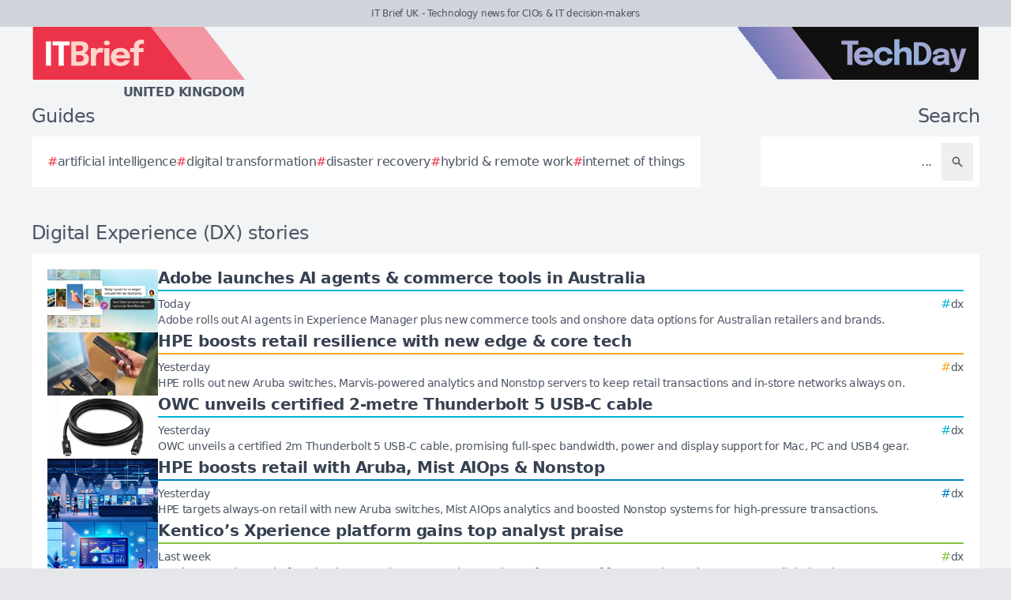

--- FILE ---
content_type: text/html; charset=utf-8
request_url: https://itbrief.co.uk/tag/digital-experience
body_size: 8660
content:
<!DOCTYPE html>
<html lang="en">
	<head>
		<title>Digital Experience stories - IT Brief UK</title>
<meta charset="utf-8">
<meta name="viewport" content="width=device-width, initial-scale=1.0">
<link rel="canonical" href="https://itbrief.co.uk/tag/digital-experience">
<meta name="csrf-param" content="authenticity_token" />
<meta name="csrf-token" content="05YOzGSvcy8_ugJsMbvYuI0eaUPiiCAu-yLWxxtxqF0LUX21TRDdbPTlKZFGuYrzRkNnCvmWvrgrzvKSXJCl6g" />

<link rel="stylesheet" href="/assets/frontend-6f421bcc.css" />
<link rel="icon" type="image/png" href="/brands/itb-uk-icon-32.png" sizes="32x32" />
<link rel="icon" type="image/png" href="/brands/itb-uk-icon-16.png" sizes="16x16" />
<link rel="shortcut icon" type="image/png" href="/brands/itb-uk-icon-32.png" sizes="32x32" />
<link rel="apple-touch-icon" type="image/png" href="/brands/itb-uk-apple-touch-icon.png" sizes="180x180" />
<link rel="shortcut icon" type="image/png" href="/brands/itb-uk-shortcut-icon.png" sizes="800x800" />
	<link rel="alternate" type="application/rss+xml" title="IT Brief UK RSS Feed" href="/feed">
<meta name="title" content="Digital Experience stories - IT Brief UK">
<meta name="description" content="A list of all Digital Experience (DX) stories - IT Brief UK.">
<meta name="keywords" content="Digital Experience">
<meta name="image" content="https://itbrief.co.uk/brands/og-image-itb-uk.png">
<meta property="twitter:card" content="summary_large_image">
<meta property="twitter:site" content="@techday_uk">
<meta property="twitter:creator" content="@techday_uk">
<meta property="twitter:title" content="Digital Experience stories - IT Brief UK">
<meta property="twitter:description" content="A list of all Digital Experience (DX) stories - IT Brief UK.">
<meta property="twitter:image" content="https://itbrief.co.uk/brands/og-image-itb-uk.png">
<meta property="og:title" content="Digital Experience stories - IT Brief UK">
<meta property="og:description" content="A list of all Digital Experience (DX) stories - IT Brief UK.">
<meta property="og:type" content="article">
<meta property="og:locale" content=en-GB>
<meta property="og:url" content="https://itbrief.co.uk/tag/digital-experience">
<meta property="og:site_name" content="IT Brief UK">
<meta property="og:image" content="https://itbrief.co.uk/brands/og-image-itb-uk.png">
<meta property="og:image:width" content="1200">
<meta property="og:image:height" content="630">
<meta property="og:image:alt" content="IT Brief UK logo">
<meta name="robots" content="index, follow, max-image-preview:large, max-snippet:-1, max-video-preview:-1" />
	<script type="application/ld+json">
  {
    "@context": "https://schema.org",
    "@type": "WebSite",
    "url": "https://itbrief.co.uk",
    "name": "IT Brief UK",
    "description": "Technology news for CIOs & IT decision-makers",
    "potentialAction": {
        "@type": "SearchAction",
        "target": {
          "@type": "EntryPoint",
          "urlTemplate": "https://itbrief.co.uk/results?search={search_term_string}"
        },
        "query-input": "required name=search_term_string"
    }
  }
</script>
		<style>
			:root {
				--sitecolour: hsl(353 84% 56%);
				--logowidth: 270px;
				--smalllogowidth: 180px;
			}
		</style>

	</head>
	<body>
		<div class="box-container">
			<div class="flex flex-col gap-5 lg:gap-10">
		<div class="w-full px-3 py-2 text-center text-xs xl:text-sm  leading-normal text-gray-600 bg-gray-300">
			IT Brief UK - Technology news for CIOs &amp; IT decision-makers
		</div>
	<div class="w-full flex flex-wrap justify-between">
		<a href="/" class="px-5 lg:px-10">
			<img class="logo" src="/brands/itb-uk-new-logo.svg" alt="IT Brief UK logo">
			<div class="region">
				United Kingdom
			</div>
		</a>
			<div class="hidden lg:flex px-10">
				<a href="https://techday.co.uk">
					<img src="/brands/td-new-logo.svg" alt="TechDay logo" style="width: 307px; height: 67px; ">
				</a>
			</div>
	</div>
		<div class="flex flex-wrap justify-between px-0 md:px-5 lg:px-10 gap-5 lg:gap-10">
			<div class="zone">
				<h2 class="soft-head">
					Guides
				</h2>
				<div class="horizontal-box gap-y-2 md:gap-y-4 gap-x-4">
						<a href="https://techday.co.uk/tag/artificial-intelligence">
							<div class="hashbox">
								<div class="hash">
									#
								</div>
								<div class="hashtag">
									artificial intelligence
								</div>
							</div>
						</a>
						<a href="https://techday.co.uk/tag/digital-transformation">
							<div class="hashbox">
								<div class="hash">
									#
								</div>
								<div class="hashtag">
									digital transformation
								</div>
							</div>
						</a>
						<a href="https://techday.co.uk/tag/disaster-recovery">
							<div class="hashbox">
								<div class="hash">
									#
								</div>
								<div class="hashtag">
									disaster recovery
								</div>
							</div>
						</a>
						<a href="https://techday.co.uk/tag/hybrid-remote-work">
							<div class="hashbox">
								<div class="hash">
									#
								</div>
								<div class="hashtag">
									hybrid &amp; remote work
								</div>
							</div>
						</a>
						<a href="https://techday.co.uk/tag/internet-of-things">
							<div class="hashbox">
								<div class="hash">
									#
								</div>
								<div class="hashtag">
									internet of things
								</div>
							</div>
						</a>
				</div>
			</div>
			<div class="zone hide-section pb-8 md:pb-0 ">
				<h2 class="soft-head w-full text-start lg:text-end">
					Search
				</h2>
				<form action="/results" accept-charset="UTF-8" method="get">
					<div class="horizontal-box p-2">
						<input type="text" name="search" id="search" class="flex-auto text-right bg-transparent border-none text-base  leading-normal text-gray-600 placeholder-gray-600 focus:ring-0 focus:ring-offset-0 p-3" placeholder="..." aria-label="Search" />
						<button type="submit" aria-label="Search" class='p-3 text-gray-400 hover:opacity-75'><svg xmlns="http://www.w3.org/2000/svg" class="btn-icon" viewBox="0 0 20 20" fill="currentColor">
								<path fill-rule="evenodd" d="M8 4a4 4 0 100 8 4 4 0 000-8zM2 8a6 6 0 1110.89 3.476l4.817 4.817a1 1 0 01-1.414 1.414l-4.816-4.816A6 6 0 012 8z" clip-rule="evenodd" />
							</svg></button>
					</div>
</form>			</div>
		</div>
</div>

			<main>
				
				<div class="zone">
		<h1 class="soft-head">
			Digital Experience (DX) stories
		</h1>
	<div class="flex flex-col gap-5 lg:flex-row">
		<div class="flex flex-col">
			<div class="vertical-box">
					<a href="https://channellife.com.au/story/adobe-launches-ai-agents-commerce-tools-in-australia" class="flex w-full flex-col gap-2 hover:opacity-75 md:flex-row md:gap-5">
	<img alt="Aem 2" class="half-img" src="/uploads/story/2026/01/14/preview_AEM_2.webp">
	<div class="flex w-full flex-col">
		<h3 class="mb-1 line-clamp-2 text-xl font-bold leading-tiny text-gray-700">
			Adobe launches AI agents &amp; commerce tools in Australia
		</h3>
		<div class="flex flex-col flex-wrap gap-2 pt-1 md:flex-row md:items-center md:justify-between" style="border-top: 2px solid hsl(188 100% 41%);">
			<div class="text-sm leading-4 text-gray-600">
				Today
			</div>
			<div class="flex flex-wrap items-end gap-x-2">
					<div class="hashbox">
						<div class="hash" style="color: hsl(188 100% 41%) !important;">
							#
						</div>
						<div class="hastag whitespace-nowrap text-sm">
							dx
						</div>
					</div>
			</div>
		</div>
		<div class="intro text-sm leading-4">
			Adobe rolls out AI agents in Experience Manager plus new commerce tools and onshore data options for Australian retailers and brands.
		</div>
	</div>
</a>

					<a href="https://datacenternews.asia/story/hpe-boosts-retail-resilience-with-new-edge-core-tech" class="flex w-full flex-col gap-2 hover:opacity-75 md:flex-row md:gap-5">
	<img alt="Hpe" class="half-img" src="/uploads/story/2026/01/13/preview_HPE.webp">
	<div class="flex w-full flex-col">
		<h3 class="mb-1 line-clamp-2 text-xl font-bold leading-tiny text-gray-700">
			HPE boosts retail resilience with new edge &amp; core tech
		</h3>
		<div class="flex flex-col flex-wrap gap-2 pt-1 md:flex-row md:items-center md:justify-between" style="border-top: 2px solid hsl(39 92% 54%);">
			<div class="text-sm leading-4 text-gray-600">
				Yesterday
			</div>
			<div class="flex flex-wrap items-end gap-x-2">
					<div class="hashbox">
						<div class="hash" style="color: hsl(39 92% 54%) !important;">
							#
						</div>
						<div class="hastag whitespace-nowrap text-sm">
							dx
						</div>
					</div>
			</div>
		</div>
		<div class="intro text-sm leading-4">
			HPE rolls out new Aruba switches, Marvis-powered analytics and Nonstop servers to keep retail transactions and in-store networks always on.
		</div>
	</div>
</a>

					<a href="https://channellife.news/story/owc-unveils-certified-2-metre-thunderbolt-5-usb-c-cable" class="flex w-full flex-col gap-2 hover:opacity-75 md:flex-row md:gap-5">
	<img alt="Thunderbolt 5 cable 2meter hero 1" class="half-img" src="/uploads/story/2026/01/13/preview_thunderbolt-5-cable-2meter-hero_1.webp">
	<div class="flex w-full flex-col">
		<h3 class="mb-1 line-clamp-2 text-xl font-bold leading-tiny text-gray-700">
			OWC unveils certified 2-metre Thunderbolt 5 USB-C cable
		</h3>
		<div class="flex flex-col flex-wrap gap-2 pt-1 md:flex-row md:items-center md:justify-between" style="border-top: 2px solid hsl(188 100% 41%);">
			<div class="text-sm leading-4 text-gray-600">
				Yesterday
			</div>
			<div class="flex flex-wrap items-end gap-x-2">
					<div class="hashbox">
						<div class="hash" style="color: hsl(188 100% 41%) !important;">
							#
						</div>
						<div class="hastag whitespace-nowrap text-sm">
							dx
						</div>
					</div>
			</div>
		</div>
		<div class="intro text-sm leading-4">
			OWC unveils a certified 2m Thunderbolt 5 USB-C cable, promising full-spec bandwidth, power and display support for Mac, PC and USB4 gear.
		</div>
	</div>
</a>

					<a href="https://cfotech.com.au/story/hpe-boosts-retail-with-aruba-mist-aiops-nonstop" class="flex w-full flex-col gap-2 hover:opacity-75 md:flex-row md:gap-5">
	<img alt="Modern us retail store night edge networking sensors cameras" class="half-img" src="/uploads/story/2026/01/13/preview_modern_us_retail_store_night_edge_networking_sensors_cameras.webp">
	<div class="flex w-full flex-col">
		<h3 class="mb-1 line-clamp-2 text-xl font-bold leading-tiny text-gray-700">
			HPE boosts retail with Aruba, Mist AIOps &amp; Nonstop
		</h3>
		<div class="flex flex-col flex-wrap gap-2 pt-1 md:flex-row md:items-center md:justify-between" style="border-top: 2px solid hsl(202 100% 38%);">
			<div class="text-sm leading-4 text-gray-600">
				Yesterday
			</div>
			<div class="flex flex-wrap items-end gap-x-2">
					<div class="hashbox">
						<div class="hash" style="color: hsl(202 100% 38%) !important;">
							#
						</div>
						<div class="hastag whitespace-nowrap text-sm">
							dx
						</div>
					</div>
			</div>
		</div>
		<div class="intro text-sm leading-4">
			HPE targets always-on retail with new Aruba switches, Mist AIOps analytics and boosted Nonstop systems for high-pressure transactions.
		</div>
	</div>
</a>

					<a href="https://ecommercenews.com.au/story/kentico-s-xperience-platform-gains-top-analyst-praise" class="flex w-full flex-col gap-2 hover:opacity-75 md:flex-row md:gap-5">
	<img alt="Digital dashboard rising charts marketing cloud security ecommerce" class="half-img" src="/uploads/story/2026/01/09/preview_digital_dashboard_rising_charts_marketing_cloud_security_ecommerce.webp">
	<div class="flex w-full flex-col">
		<h3 class="mb-1 line-clamp-2 text-xl font-bold leading-tiny text-gray-700">
			Kentico’s Xperience platform gains top analyst praise
		</h3>
		<div class="flex flex-col flex-wrap gap-2 pt-1 md:flex-row md:items-center md:justify-between" style="border-top: 2px solid hsl(89 53% 51%);">
			<div class="text-sm leading-4 text-gray-600">
				Last week
			</div>
			<div class="flex flex-wrap items-end gap-x-2">
					<div class="hashbox">
						<div class="hash" style="color: hsl(89 53% 51%) !important;">
							#
						</div>
						<div class="hastag whitespace-nowrap text-sm">
							dx
						</div>
					</div>
			</div>
		</div>
		<div class="intro text-sm leading-4">
			Kentico’s Xperience platform lands G2 Leader status and top reviews after a year of feature gains and over 100 new digital projects.
		</div>
	</div>
</a>

					<a href="https://cmotech.uk/story/conviva-adds-ai-pattern-analytics-to-customer-journeys" class="flex w-full flex-col gap-2 hover:opacity-75 md:flex-row md:gap-5">
	<img alt="Business analyst user journey flow diagram multidevice dashboard" class="half-img" src="/uploads/story/2026/01/08/preview_business-analyst-user-journey-flow-diagram-multidevice-dashboard.webp">
	<div class="flex w-full flex-col">
		<h3 class="mb-1 line-clamp-2 text-xl font-bold leading-tiny text-gray-700">
			Conviva adds AI pattern analytics to customer journeys
		</h3>
		<div class="flex flex-col flex-wrap gap-2 pt-1 md:flex-row md:items-center md:justify-between" style="border-top: 2px solid hsl(333 72% 50%);">
			<div class="text-sm leading-4 text-gray-600">
				Last week
			</div>
			<div class="flex flex-wrap items-end gap-x-2">
					<div class="hashbox">
						<div class="hash" style="color: hsl(333 72% 50%) !important;">
							#
						</div>
						<div class="hastag whitespace-nowrap text-sm">
							dx
						</div>
					</div>
			</div>
		</div>
		<div class="intro text-sm leading-4">
			Conviva expands Digital Product Insights with AI-driven pattern analytics, unifying journeys across apps, websites and conversational agents.
		</div>
	</div>
</a>

					<a href="https://itbrief.news/story/voss-adds-ai-security-dem-to-workplace-platform" class="flex w-full flex-col gap-2 hover:opacity-75 md:flex-row md:gap-5">
	<img alt="Uk it operations room dashboards security ai collaboration" class="half-img" src="/uploads/story/2026/01/07/preview_uk-it-operations-room-dashboards-security-ai-collaboration.webp">
	<div class="flex w-full flex-col">
		<h3 class="mb-1 line-clamp-2 text-xl font-bold leading-tiny text-gray-700">
			VOSS adds AI, security &amp; DEM to workplace platform
		</h3>
		<div class="flex flex-col flex-wrap gap-2 pt-1 md:flex-row md:items-center md:justify-between" style="border-top: 2px solid hsl(353 84% 56%);">
			<div class="text-sm leading-4 text-gray-600">
				Last week
			</div>
			<div class="flex flex-wrap items-end gap-x-2">
					<div class="hashbox">
						<div class="hash" style="color: hsl(353 84% 56%) !important;">
							#
						</div>
						<div class="hastag whitespace-nowrap text-sm">
							dx
						</div>
					</div>
			</div>
		</div>
		<div class="intro text-sm leading-4">
			VOSS launches v25.3 of its workplace platform, boosting AI assistant Wingman, Microsoft 365 security, Teams insights and DEM capabilities.
		</div>
	</div>
</a>

					<a href="https://itbrief.co.uk/story/algolia-named-an-idc-leader-for-ai-search-and-discovery" class="flex w-full flex-col gap-2 hover:opacity-75 md:flex-row md:gap-5">
	<img alt="Ai search growth magnifying glass over global data nodes map" class="half-img" src="/uploads/story/2026/01/07/preview_ai_search_growth_magnifying_glass_over_global_data_nodes_map.webp">
	<div class="flex w-full flex-col">
		<h3 class="mb-1 line-clamp-2 text-xl font-bold leading-tiny text-gray-700">
			Algolia named an IDC Leader for AI search and discovery
		</h3>
		<div class="flex flex-col flex-wrap gap-2 pt-1 md:flex-row md:items-center md:justify-between" style="border-top: 2px solid hsl(353 84% 56%);">
			<div class="text-sm leading-4 text-gray-600">
				Last week
			</div>
			<div class="flex flex-wrap items-end gap-x-2">
					<div class="hashbox">
						<div class="hash" style="color: hsl(353 84% 56%) !important;">
							#
						</div>
						<div class="hastag whitespace-nowrap text-sm">
							dx
						</div>
					</div>
			</div>
		</div>
		<div class="intro text-sm leading-4">
			Algolia named IDC MarketScape Leader in AI search as it posts 38.5% growth and climbs to fifth worldwide in knowledge discovery tools.
		</div>
	</div>
</a>

					<a href="https://ecommercenews.com.au/story/umbraco-opens-melbourne-office-appoints-apac-head" class="flex w-full flex-col gap-2 hover:opacity-75 md:flex-row md:gap-5">
	<img alt="Emmanuel tissera umbraco head of apac" class="half-img" src="/uploads/story/2026/01/06/preview_Emmanuel_Tissera_Umbraco_head_of_APAC.webp">
	<div class="flex w-full flex-col">
		<h3 class="mb-1 line-clamp-2 text-xl font-bold leading-tiny text-gray-700">
			Umbraco opens Melbourne office &amp; appoints APAC head
		</h3>
		<div class="flex flex-col flex-wrap gap-2 pt-1 md:flex-row md:items-center md:justify-between" style="border-top: 2px solid hsl(89 53% 51%);">
			<div class="text-sm leading-4 text-gray-600">
				Last week
			</div>
			<div class="flex flex-wrap items-end gap-x-2">
					<div class="hashbox">
						<div class="hash" style="color: hsl(89 53% 51%) !important;">
							#
						</div>
						<div class="hastag whitespace-nowrap text-sm">
							dx
						</div>
					</div>
			</div>
		</div>
		<div class="intro text-sm leading-4">
			Umbraco opens Melbourne hub and names Emmanuel Tissera Head of APAC to drive expansion across Australia, New Zealand and Asia-Pacific.
		</div>
	</div>
</a>

					<a href="https://itbrief.ca/story/canada-partners-with-coveo-to-modernise-ai-public-services" class="flex w-full flex-col gap-2 hover:opacity-75 md:flex-row md:gap-5">
	<img alt="Canadian govt office ai collaboration digital services ottawa" class="half-img" src="/uploads/story/2025/12/18/preview_canadian_govt_office_ai_collaboration_digital_services_ottawa.webp">
	<div class="flex w-full flex-col">
		<h3 class="mb-1 line-clamp-2 text-xl font-bold leading-tiny text-gray-700">
			Canada partners with Coveo to modernise AI public services
		</h3>
		<div class="flex flex-col flex-wrap gap-2 pt-1 md:flex-row md:items-center md:justify-between" style="border-top: 2px solid hsl(353 84% 56%);">
			<div class="text-sm leading-4 text-gray-600">
				Last month
			</div>
			<div class="flex flex-wrap items-end gap-x-2">
					<div class="hashbox">
						<div class="hash" style="color: hsl(353 84% 56%) !important;">
							#
						</div>
						<div class="hastag whitespace-nowrap text-sm">
							dx
						</div>
					</div>
			</div>
		</div>
		<div class="intro text-sm leading-4">
			Canada signs MOU with Coveo to power digital public services, boost productivity and assert greater control over its data and systems.
		</div>
	</div>
</a>

					<a href="https://cmotech.uk/story/uk-marketers-embrace-ai-for-more-personalised-christmas-ads" class="flex w-full flex-col gap-2 hover:opacity-75 md:flex-row md:gap-5">
	<img alt="Uk marketing team modern office christmas ai data screens night" class="half-img" src="/uploads/story/2025/12/17/preview_uk_marketing_team_modern_office_christmas_ai_data_screens_night.webp">
	<div class="flex w-full flex-col">
		<h3 class="mb-1 line-clamp-2 text-xl font-bold leading-tiny text-gray-700">
			UK marketers embrace AI for more personalised Christmas ads
		</h3>
		<div class="flex flex-col flex-wrap gap-2 pt-1 md:flex-row md:items-center md:justify-between" style="border-top: 2px solid hsl(333 72% 50%);">
			<div class="text-sm leading-4 text-gray-600">
				Last month
			</div>
			<div class="flex flex-wrap items-end gap-x-2">
					<div class="hashbox">
						<div class="hash" style="color: hsl(333 72% 50%) !important;">
							#
						</div>
						<div class="hastag whitespace-nowrap text-sm">
							dx
						</div>
					</div>
			</div>
		</div>
		<div class="intro text-sm leading-4">
			AI now underpins most UK Christmas campaigns, as 78% of marketers use it to deliver more personalised festive ads amid rising consumer demands.
		</div>
	</div>
</a>

					<a href="https://ecommercenews.com.au/story/riverbed-unveils-ai-tool-to-automate-workplace-it-support" class="flex w-full flex-col gap-2 hover:opacity-75 md:flex-row md:gap-5">
	<img alt="Ps riverbed aternity self service image1 1200x1200" class="half-img" src="/uploads/story/2025/12/11/preview_PS_Riverbed_Aternity_Self-Service_image1_1200x1200.webp">
	<div class="flex w-full flex-col">
		<h3 class="mb-1 line-clamp-2 text-xl font-bold leading-tiny text-gray-700">
			Riverbed unveils AI tool to automate workplace IT support
		</h3>
		<div class="flex flex-col flex-wrap gap-2 pt-1 md:flex-row md:items-center md:justify-between" style="border-top: 2px solid hsl(89 53% 51%);">
			<div class="text-sm leading-4 text-gray-600">
				Last month
			</div>
			<div class="flex flex-wrap items-end gap-x-2">
					<div class="hashbox">
						<div class="hash" style="color: hsl(89 53% 51%) !important;">
							#
						</div>
						<div class="hastag whitespace-nowrap text-sm">
							dx
						</div>
					</div>
			</div>
		</div>
		<div class="intro text-sm leading-4">
			Riverbed launches Aternity Self-Service, an Agentic AI tool that automates diagnosis and fixes for common workplace IT issues.
		</div>
	</div>
</a>

					<a href="https://ecommercenews.com.au/story/progress-unveils-agentic-ai-ui-tools-for-telerik-kendo" class="flex w-full flex-col gap-2 hover:opacity-75 md:flex-row md:gap-5">
	<img alt="Ai assisted ui generation developer desk modular web app mockups" class="half-img" src="/uploads/story/2025/12/11/preview_ai_assisted_ui_generation_developer_desk_modular_web_app_mockups.webp">
	<div class="flex w-full flex-col">
		<h3 class="mb-1 line-clamp-2 text-xl font-bold leading-tiny text-gray-700">
			Progress unveils agentic AI UI tools for Telerik, Kendo
		</h3>
		<div class="flex flex-col flex-wrap gap-2 pt-1 md:flex-row md:items-center md:justify-between" style="border-top: 2px solid hsl(89 53% 51%);">
			<div class="text-sm leading-4 text-gray-600">
				Last month
			</div>
			<div class="flex flex-wrap items-end gap-x-2">
					<div class="hashbox">
						<div class="hash" style="color: hsl(89 53% 51%) !important;">
							#
						</div>
						<div class="hastag whitespace-nowrap text-sm">
							dx
						</div>
					</div>
			</div>
		</div>
		<div class="intro text-sm leading-4">
			Progress launches agentic AI tools in Telerik and Kendo UI to auto-generate production-ready screens and boost developer productivity.
		</div>
	</div>
</a>

					<a href="https://ecommercenews.uk/story/controlup-named-gartner-customers-choice-for-dex" class="flex w-full flex-col gap-2 hover:opacity-75 md:flex-row md:gap-5">
	<img alt="London it operations room wall dashboards team monitoring success" class="half-img" src="/uploads/story/2025/12/10/preview_london-it-operations-room-wall-dashboards-team-monitoring-success.webp">
	<div class="flex w-full flex-col">
		<h3 class="mb-1 line-clamp-2 text-xl font-bold leading-tiny text-gray-700">
			ControlUp named Gartner Customers’ Choice for DEX
		</h3>
		<div class="flex flex-col flex-wrap gap-2 pt-1 md:flex-row md:items-center md:justify-between" style="border-top: 2px solid hsl(89 53% 51%);">
			<div class="text-sm leading-4 text-gray-600">
				Last month
			</div>
			<div class="flex flex-wrap items-end gap-x-2">
					<div class="hashbox">
						<div class="hash" style="color: hsl(89 53% 51%) !important;">
							#
						</div>
						<div class="hastag whitespace-nowrap text-sm">
							dx
						</div>
					</div>
			</div>
		</div>
		<div class="intro text-sm leading-4">
			ControlUp named a 2025 Gartner Customers’ Choice for DEX tools, scoring 4.8/5 with 94% of customers willing to recommend its platform.
		</div>
	</div>
</a>

					<a href="https://cmotech.uk/story/apollo3d-unveils-guided-virtual-tours-with-analytics" class="flex w-full flex-col gap-2 hover:opacity-75 md:flex-row md:gap-5">
	<img alt="Isometric digital twin building tour with layers and analytics" class="half-img" src="/uploads/story/2025/12/10/preview_isometric_digital_twin_building_tour_with_layers_and_analytics.webp">
	<div class="flex w-full flex-col">
		<h3 class="mb-1 line-clamp-2 text-xl font-bold leading-tiny text-gray-700">
			Apollo3D unveils guided virtual tours with analytics
		</h3>
		<div class="flex flex-col flex-wrap gap-2 pt-1 md:flex-row md:items-center md:justify-between" style="border-top: 2px solid hsl(333 72% 50%);">
			<div class="text-sm leading-4 text-gray-600">
				Last month
			</div>
			<div class="flex flex-wrap items-end gap-x-2">
					<div class="hashbox">
						<div class="hash" style="color: hsl(333 72% 50%) !important;">
							#
						</div>
						<div class="hastag whitespace-nowrap text-sm">
							dx
						</div>
					</div>
			</div>
		</div>
		<div class="intro text-sm leading-4">
			Yorkshire’s Apollo3D launches Infinity Virtual Tours, turning Matterport scans into guided, data-rich journeys for retail, venues and estates teams.
		</div>
	</div>
</a>

					<a href="https://itbrief.co.uk/story/ser-group-acquires-metaforce-to-boost-ai-powered-communications" class="flex w-full flex-col gap-2 hover:opacity-75 md:flex-row md:gap-5">
	<img alt="Modern office buildings merging digital clouds interconnected documents business acquisition automation" class="half-img" src="/uploads/story/2025/12/05/preview_modern-office-buildings-merging-digital-clouds-interconnected-documents-business-acquisition-automation.webp">
	<div class="flex w-full flex-col">
		<h3 class="mb-1 line-clamp-2 text-xl font-bold leading-tiny text-gray-700">
			SER Group acquires Metaforce to boost AI-powered communications
		</h3>
		<div class="flex flex-col flex-wrap gap-2 pt-1 md:flex-row md:items-center md:justify-between" style="border-top: 2px solid hsl(353 84% 56%);">
			<div class="text-sm leading-4 text-gray-600">
				Last month
			</div>
			<div class="flex flex-wrap items-end gap-x-2">
					<div class="hashbox">
						<div class="hash" style="color: hsl(353 84% 56%) !important;">
							#
						</div>
						<div class="hastag whitespace-nowrap text-sm">
							dx
						</div>
					</div>
			</div>
		</div>
		<div class="intro text-sm leading-4">
			SER Group has acquired Sweden&#39;s Metaforce to enhance its Doxis platform with AI-driven tools for automating and personalising customer communications.
		</div>
	</div>
</a>

					<a href="https://itbrief.com.au/story/logicmonitor-acquires-catchpoint-to-boost-ai-led-it-monitoring" class="flex w-full flex-col gap-2 hover:opacity-75 md:flex-row md:gap-5">
	<img alt="Interconnected cloud servers computer networks glowing connections digital analytics symbols it infrastructure monitoring" class="half-img" src="/uploads/story/2025/12/03/preview_interconnected-cloud-servers-computer-networks-glowing-connections-digital-analytics-symbols-it-infrastructure-monitoring.webp">
	<div class="flex w-full flex-col">
		<h3 class="mb-1 line-clamp-2 text-xl font-bold leading-tiny text-gray-700">
			LogicMonitor acquires Catchpoint to boost AI-led IT monitoring
		</h3>
		<div class="flex flex-col flex-wrap gap-2 pt-1 md:flex-row md:items-center md:justify-between" style="border-top: 2px solid hsl(353 84% 56%);">
			<div class="text-sm leading-4 text-gray-600">
				Last month
			</div>
			<div class="flex flex-wrap items-end gap-x-2">
					<div class="hashbox">
						<div class="hash" style="color: hsl(353 84% 56%) !important;">
							#
						</div>
						<div class="hastag whitespace-nowrap text-sm">
							dx
						</div>
					</div>
			</div>
		</div>
		<div class="intro text-sm leading-4">
			LogicMonitor has acquired Catchpoint, merging AI and Internet performance data to enhance predictive IT monitoring across cloud and network layers.
		</div>
	</div>
</a>

					<a href="https://securitybrief.asia/story/netskope-partners-with-pt-securite-asia-to-boost-indonesian-cybersecurity" class="flex w-full flex-col gap-2 hover:opacity-75 md:flex-row md:gap-5">
	<img alt="Indonesian city skyline cybersecurity protection finance government" class="half-img" src="/uploads/story/2025/11/28/preview_indonesian-city-skyline-cybersecurity-protection-finance-government.webp">
	<div class="flex w-full flex-col">
		<h3 class="mb-1 line-clamp-2 text-xl font-bold leading-tiny text-gray-700">
			Netskope partners with PT Securite Asia to boost Indonesian cybersecurity
		</h3>
		<div class="flex flex-col flex-wrap gap-2 pt-1 md:flex-row md:items-center md:justify-between" style="border-top: 2px solid hsl(303 56% 36%);">
			<div class="text-sm leading-4 text-gray-600">
				Fri, 28th Nov 2025
			</div>
			<div class="flex flex-wrap items-end gap-x-2">
					<div class="hashbox">
						<div class="hash" style="color: hsl(303 56% 36%) !important;">
							#
						</div>
						<div class="hastag whitespace-nowrap text-sm">
							dx
						</div>
					</div>
			</div>
		</div>
		<div class="intro text-sm leading-4">
			Netskope has partnered with PT Securite Asia Indonesia to enhance cybersecurity services for organisations across Indonesia, focusing on finance and government sectors.
		</div>
	</div>
</a>

					<a href="https://cmotech.ca/story/gearing-up-for-ces-on-the-tech-pr-side" class="flex w-full flex-col gap-2 hover:opacity-75 md:flex-row md:gap-5">
	<img alt="Ps techdaypic" class="half-img" src="/uploads/story/2025/11/27/preview_PS_TechDayPic.webp">
	<div class="flex w-full flex-col">
		<h3 class="mb-1 line-clamp-2 text-xl font-bold leading-tiny text-gray-700">
			Gearing up for CES on the tech PR side
		</h3>
		<div class="flex flex-col flex-wrap gap-2 pt-1 md:flex-row md:items-center md:justify-between" style="border-top: 2px solid hsl(333 72% 50%);">
			<div class="text-sm leading-4 text-gray-600">
				Fri, 28th Nov 2025
			</div>
			<div class="flex flex-wrap items-end gap-x-2">
					<div class="hashbox">
						<div class="hash" style="color: hsl(333 72% 50%) !important;">
							#
						</div>
						<div class="hastag whitespace-nowrap text-sm">
							dx
						</div>
					</div>
			</div>
		</div>
		<div class="intro text-sm leading-4">
			CES poses PR challenges with its post-holiday timing, but strategic media engagement and pre-event briefings can boost long-term tech exposure.
		</div>
	</div>
</a>

					<a href="https://cmotech.asia/story/how-context-makes-ai-experiences-users-actually-trust" class="flex w-full flex-col gap-2 hover:opacity-75 md:flex-row md:gap-5">
	<img alt="Hjo%cc%88rtur hilmarsson" class="half-img" src="/uploads/story/2025/11/20/preview_Hjo%CC%88rtur_Hilmarsson.webp">
	<div class="flex w-full flex-col">
		<h3 class="mb-1 line-clamp-2 text-xl font-bold leading-tiny text-gray-700">
			How context makes AI experiences users actually trust
		</h3>
		<div class="flex flex-col flex-wrap gap-2 pt-1 md:flex-row md:items-center md:justify-between" style="border-top: 2px solid hsl(333 72% 50%);">
			<div class="text-sm leading-4 text-gray-600">
				Thu, 20th Nov 2025
			</div>
			<div class="flex flex-wrap items-end gap-x-2">
					<div class="hashbox">
						<div class="hash" style="color: hsl(333 72% 50%) !important;">
							#
						</div>
						<div class="hastag whitespace-nowrap text-sm">
							dx
						</div>
					</div>
			</div>
		</div>
		<div class="intro text-sm leading-4">
			Contextual AI enhances user trust by delivering timely, intuitive experiences that simplify tasks and support smarter decisions across sectors like recruitment and fintech.
		</div>
	</div>
</a>

			</div>
				<div class="mx-5 mt-10 flex justify-center md:mt-5">
					<nav class="pagy series-nav" aria-label="Pages"><a role="link" aria-disabled="true" aria-label="Previous">&lt;</a><a role="link" aria-disabled="true" aria-current="page">1</a><a href="/tag/digital-experience?page=2" rel="next">2</a><a href="/tag/digital-experience?page=3">3</a><a href="/tag/digital-experience?page=4">4</a><a href="/tag/digital-experience?page=5">5</a><a role="separator" aria-disabled="true">&hellip;</a><a href="/tag/digital-experience?page=12">12</a><a href="/tag/digital-experience?page=2" rel="next" aria-label="Next">&gt;</a></nav>
				</div>
		</div>
	</div>
</div>

			</main>
			<div class="hide-section">
	<footer>
		<div class="hide-section flex flex-wrap justify-between xl:flex-nowrap">
			<div class="hide-section flex w-full flex-col gap-y-5 border-t border-gray-200 p-5 lg:gap-y-10 lg:p-10">
				<div class="flex">
					<a href="https://techday.co.uk">
						<img src="/brands/td-left-new-logo.svg" alt="TechDay logo" style="height: 67px; width: 307px;">
					</a>
				</div>
				<div class="flex">
					<div>
						<h2 class="soft-head p-0">
							Our UK network
						</h2>
						<div class="grid gap-10 sm:grid-cols-2 md:grid-cols-3 lg:grid-cols-4">
								<div class="pl-4 border-l-2 border-gray-200">
									<div class="flex flex-col gap-1" style="width: 210px;">
										<a href="https://cfotech.co.uk">
											<img src="/brands/cfo-uk-new-logo.svg" alt="CFOtech logo" style="height: 30px; width: 210px;">
										</a>
										<div class="text-xl font-bold text-gray-700">
											Fintech
										</div>
										<div class="pb-1 text-sm text-gray-600">
											Technology news for CFOs &amp; financial decision-makers
										</div>
										<div class="flex gap-3">
											<a href="https://cfotech.co.uk">
												<div class='btn'>
													<div class="text-xs">
														Visit
													</div>
													<svg xmlns="http://www.w3.org/2000/svg" fill="none" viewBox="0 0 24 24" stroke-width="1.5" stroke="currentColor" class="btn-icon">
														<path stroke-linecap="round" stroke-linejoin="round" d="M11.25 4.5l7.5 7.5-7.5 7.5m-6-15l7.5 7.5-7.5 7.5" />
													</svg>
												</div>
											</a>
											<a href="https://cfotech.co.uk/media-kit">
												<div class='btn'>
													<div class="text-xs">
														Media Kit
													</div>
													<svg xmlns="http://www.w3.org/2000/svg" fill="none" viewBox="0 0 24 24" stroke-width="1.5" stroke="currentColor" class="btn-icon">
														<path stroke-linecap="round" stroke-linejoin="round" d="M11.25 4.5l7.5 7.5-7.5 7.5m-6-15l7.5 7.5-7.5 7.5" />
													</svg>
												</div>
											</a>
										</div>
									</div>
								</div>
								<div class="pl-4 border-l-2 border-gray-200">
									<div class="flex flex-col gap-1" style="width: 210px;">
										<a href="https://channellife.co.uk">
											<img src="/brands/cl-uk-new-logo.svg" alt="ChannelLife logo" style="height: 30px; width: 210px;">
										</a>
										<div class="text-xl font-bold text-gray-700">
											Industry
										</div>
										<div class="pb-1 text-sm text-gray-600">
											Industry insider news for technology resellers
										</div>
										<div class="flex gap-3">
											<a href="https://channellife.co.uk">
												<div class='btn'>
													<div class="text-xs">
														Visit
													</div>
													<svg xmlns="http://www.w3.org/2000/svg" fill="none" viewBox="0 0 24 24" stroke-width="1.5" stroke="currentColor" class="btn-icon">
														<path stroke-linecap="round" stroke-linejoin="round" d="M11.25 4.5l7.5 7.5-7.5 7.5m-6-15l7.5 7.5-7.5 7.5" />
													</svg>
												</div>
											</a>
											<a href="https://channellife.co.uk/media-kit">
												<div class='btn'>
													<div class="text-xs">
														Media Kit
													</div>
													<svg xmlns="http://www.w3.org/2000/svg" fill="none" viewBox="0 0 24 24" stroke-width="1.5" stroke="currentColor" class="btn-icon">
														<path stroke-linecap="round" stroke-linejoin="round" d="M11.25 4.5l7.5 7.5-7.5 7.5m-6-15l7.5 7.5-7.5 7.5" />
													</svg>
												</div>
											</a>
										</div>
									</div>
								</div>
								<div class="pl-4 border-l-2 border-gray-200">
									<div class="flex flex-col gap-1" style="width: 210px;">
										<a href="https://cmotech.uk">
											<img src="/brands/cmo-uk-new-logo.svg" alt="CMOtech logo" style="height: 30px; width: 210px;">
										</a>
										<div class="text-xl font-bold text-gray-700">
											MarTech
										</div>
										<div class="pb-1 text-sm text-gray-600">
											Technology news for CMOs &amp; marketing decision-makers
										</div>
										<div class="flex gap-3">
											<a href="https://cmotech.uk">
												<div class='btn'>
													<div class="text-xs">
														Visit
													</div>
													<svg xmlns="http://www.w3.org/2000/svg" fill="none" viewBox="0 0 24 24" stroke-width="1.5" stroke="currentColor" class="btn-icon">
														<path stroke-linecap="round" stroke-linejoin="round" d="M11.25 4.5l7.5 7.5-7.5 7.5m-6-15l7.5 7.5-7.5 7.5" />
													</svg>
												</div>
											</a>
											<a href="https://cmotech.uk/media-kit">
												<div class='btn'>
													<div class="text-xs">
														Media Kit
													</div>
													<svg xmlns="http://www.w3.org/2000/svg" fill="none" viewBox="0 0 24 24" stroke-width="1.5" stroke="currentColor" class="btn-icon">
														<path stroke-linecap="round" stroke-linejoin="round" d="M11.25 4.5l7.5 7.5-7.5 7.5m-6-15l7.5 7.5-7.5 7.5" />
													</svg>
												</div>
											</a>
										</div>
									</div>
								</div>
								<div class="pl-4 border-l-2 border-gray-200">
									<div class="flex flex-col gap-1" style="width: 210px;">
										<a href="https://datacentrenews.uk">
											<img src="/brands/dcn-uk-new-logo.svg" alt="DataCentreNews logo" style="height: 30px; width: 210px;">
										</a>
										<div class="text-xl font-bold text-gray-700">
											Infrastructure
										</div>
										<div class="pb-1 text-sm text-gray-600">
											Specialist news for cloud &amp; data centre decision-makers
										</div>
										<div class="flex gap-3">
											<a href="https://datacentrenews.uk">
												<div class='btn'>
													<div class="text-xs">
														Visit
													</div>
													<svg xmlns="http://www.w3.org/2000/svg" fill="none" viewBox="0 0 24 24" stroke-width="1.5" stroke="currentColor" class="btn-icon">
														<path stroke-linecap="round" stroke-linejoin="round" d="M11.25 4.5l7.5 7.5-7.5 7.5m-6-15l7.5 7.5-7.5 7.5" />
													</svg>
												</div>
											</a>
											<a href="https://datacentrenews.uk/media-kit">
												<div class='btn'>
													<div class="text-xs">
														Media Kit
													</div>
													<svg xmlns="http://www.w3.org/2000/svg" fill="none" viewBox="0 0 24 24" stroke-width="1.5" stroke="currentColor" class="btn-icon">
														<path stroke-linecap="round" stroke-linejoin="round" d="M11.25 4.5l7.5 7.5-7.5 7.5m-6-15l7.5 7.5-7.5 7.5" />
													</svg>
												</div>
											</a>
										</div>
									</div>
								</div>
								<div class="pl-4 border-l-2 border-gray-200">
									<div class="flex flex-col gap-1" style="width: 210px;">
										<a href="https://ecommercenews.uk">
											<img src="/brands/ecn-uk-new-logo.svg" alt="eCommerceNews logo" style="height: 30px; width: 210px;">
										</a>
										<div class="text-xl font-bold text-gray-700">
											Commerce
										</div>
										<div class="pb-1 text-sm text-gray-600">
											Technology news for digital commerce decision-makers
										</div>
										<div class="flex gap-3">
											<a href="https://ecommercenews.uk">
												<div class='btn'>
													<div class="text-xs">
														Visit
													</div>
													<svg xmlns="http://www.w3.org/2000/svg" fill="none" viewBox="0 0 24 24" stroke-width="1.5" stroke="currentColor" class="btn-icon">
														<path stroke-linecap="round" stroke-linejoin="round" d="M11.25 4.5l7.5 7.5-7.5 7.5m-6-15l7.5 7.5-7.5 7.5" />
													</svg>
												</div>
											</a>
											<a href="https://ecommercenews.uk/media-kit">
												<div class='btn'>
													<div class="text-xs">
														Media Kit
													</div>
													<svg xmlns="http://www.w3.org/2000/svg" fill="none" viewBox="0 0 24 24" stroke-width="1.5" stroke="currentColor" class="btn-icon">
														<path stroke-linecap="round" stroke-linejoin="round" d="M11.25 4.5l7.5 7.5-7.5 7.5m-6-15l7.5 7.5-7.5 7.5" />
													</svg>
												</div>
											</a>
										</div>
									</div>
								</div>
								<div class="pl-4 border-l-2" style="border-color: var(--sitecolour);">
									<div class="flex flex-col gap-1" style="width: 210px;">
										<a href="https://itbrief.co.uk">
											<img src="/brands/itb-uk-new-logo.svg" alt="IT Brief logo" style="height: 30px; width: 210px;">
										</a>
										<div class="text-xl font-bold text-gray-700">
											Enterprise
										</div>
										<div class="pb-1 text-sm text-gray-600">
											Technology news for CIOs &amp; IT decision-makers
										</div>
										<div class="flex gap-3">
											<a href="https://itbrief.co.uk">
												<div class='btn'>
													<div class="text-xs">
														Visit
													</div>
													<svg xmlns="http://www.w3.org/2000/svg" fill="none" viewBox="0 0 24 24" stroke-width="1.5" stroke="currentColor" class="btn-icon">
														<path stroke-linecap="round" stroke-linejoin="round" d="M11.25 4.5l7.5 7.5-7.5 7.5m-6-15l7.5 7.5-7.5 7.5" />
													</svg>
												</div>
											</a>
											<a href="https://itbrief.co.uk/media-kit">
												<div class='btn'>
													<div class="text-xs">
														Media Kit
													</div>
													<svg xmlns="http://www.w3.org/2000/svg" fill="none" viewBox="0 0 24 24" stroke-width="1.5" stroke="currentColor" class="btn-icon">
														<path stroke-linecap="round" stroke-linejoin="round" d="M11.25 4.5l7.5 7.5-7.5 7.5m-6-15l7.5 7.5-7.5 7.5" />
													</svg>
												</div>
											</a>
										</div>
									</div>
								</div>
								<div class="pl-4 border-l-2 border-gray-200">
									<div class="flex flex-col gap-1" style="width: 210px;">
										<a href="https://securitybrief.co.uk">
											<img src="/brands/sb-uk-new-logo.svg" alt="SecurityBrief logo" style="height: 30px; width: 210px;">
										</a>
										<div class="text-xl font-bold text-gray-700">
											Cybersecurity
										</div>
										<div class="pb-1 text-sm text-gray-600">
											Technology news for CISOs &amp; cybersecurity decision-makers
										</div>
										<div class="flex gap-3">
											<a href="https://securitybrief.co.uk">
												<div class='btn'>
													<div class="text-xs">
														Visit
													</div>
													<svg xmlns="http://www.w3.org/2000/svg" fill="none" viewBox="0 0 24 24" stroke-width="1.5" stroke="currentColor" class="btn-icon">
														<path stroke-linecap="round" stroke-linejoin="round" d="M11.25 4.5l7.5 7.5-7.5 7.5m-6-15l7.5 7.5-7.5 7.5" />
													</svg>
												</div>
											</a>
											<a href="https://securitybrief.co.uk/media-kit">
												<div class='btn'>
													<div class="text-xs">
														Media Kit
													</div>
													<svg xmlns="http://www.w3.org/2000/svg" fill="none" viewBox="0 0 24 24" stroke-width="1.5" stroke="currentColor" class="btn-icon">
														<path stroke-linecap="round" stroke-linejoin="round" d="M11.25 4.5l7.5 7.5-7.5 7.5m-6-15l7.5 7.5-7.5 7.5" />
													</svg>
												</div>
											</a>
										</div>
									</div>
								</div>
								<div class="pl-4 border-l-2 border-gray-200">
									<div class="flex flex-col gap-1" style="width: 210px;">
										<a href="https://telconews.co.uk">
											<img src="/brands/tn-uk-new-logo.svg" alt="TelcoNews logo" style="height: 30px; width: 210px;">
										</a>
										<div class="text-xl font-bold text-gray-700">
											Telecommunications
										</div>
										<div class="pb-1 text-sm text-gray-600">
											Telecommunications news for ICT decision-makers
										</div>
										<div class="flex gap-3">
											<a href="https://telconews.co.uk">
												<div class='btn'>
													<div class="text-xs">
														Visit
													</div>
													<svg xmlns="http://www.w3.org/2000/svg" fill="none" viewBox="0 0 24 24" stroke-width="1.5" stroke="currentColor" class="btn-icon">
														<path stroke-linecap="round" stroke-linejoin="round" d="M11.25 4.5l7.5 7.5-7.5 7.5m-6-15l7.5 7.5-7.5 7.5" />
													</svg>
												</div>
											</a>
											<a href="https://telconews.co.uk/media-kit">
												<div class='btn'>
													<div class="text-xs">
														Media Kit
													</div>
													<svg xmlns="http://www.w3.org/2000/svg" fill="none" viewBox="0 0 24 24" stroke-width="1.5" stroke="currentColor" class="btn-icon">
														<path stroke-linecap="round" stroke-linejoin="round" d="M11.25 4.5l7.5 7.5-7.5 7.5m-6-15l7.5 7.5-7.5 7.5" />
													</svg>
												</div>
											</a>
										</div>
									</div>
								</div>
						</div>
					</div>
				</div>
				<div class="text-gray-600">
					TechDay operates in other regions, see our <a href='https://techday.asia' class='font-bold'>Asian</a>, <a href='https://techday.com.au' class='font-bold'>Australian</a>, <a href='https://techdayca.com' class='font-bold'>Canadian</a>, <a href='https://techday.in' class='font-bold'>Indian</a>, <a href='https://techday.co.nz' class='font-bold'>Kiwi</a> & <a href='https://techday.com' class='font-bold'>American</a> sites.
				</div>
			</div>
			<div class="flex flex-col justify-between gap-5 border-l border-t border-gray-200 p-5 lg:p-10 xl:items-center">
				<div>
					<h2 class="soft-head p-0">
						About us
					</h2>
					<div class="flex flex-row flex-wrap gap-3 xl:flex-col">
						<a class='btn' href="/contact-us">
							<div class="whitespace-nowrap">
								Contact us
							</div>
							<svg xmlns="http://www.w3.org/2000/svg" fill="none" viewBox="0 0 24 24" stroke-width="1.5" stroke="currentColor" class="btn-icon">
								<path stroke-linecap="round" stroke-linejoin="round" d="M11.25 4.5l7.5 7.5-7.5 7.5m-6-15l7.5 7.5-7.5 7.5" />
							</svg>
						</a>
						<a class='btn' href="/editorial-feature-list">
							<div class="whitespace-nowrap">
								Editorial features
							</div>
							<svg xmlns="http://www.w3.org/2000/svg" fill="none" viewBox="0 0 24 24" stroke-width="1.5" stroke="currentColor" class="btn-icon">
								<path stroke-linecap="round" stroke-linejoin="round" d="M11.25 4.5l7.5 7.5-7.5 7.5m-6-15l7.5 7.5-7.5 7.5" />
							</svg>
						</a>
						<a class='btn' href="/tag/frequently-asked-questions">
							<div class="whitespace-nowrap">
								FAQ
							</div>
							<svg xmlns="http://www.w3.org/2000/svg" fill="none" viewBox="0 0 24 24" stroke-width="1.5" stroke="currentColor" class="btn-icon">
								<path stroke-linecap="round" stroke-linejoin="round" d="M11.25 4.5l7.5 7.5-7.5 7.5m-6-15l7.5 7.5-7.5 7.5" />
							</svg>
						</a>
						<a class='btn' href="/our-ai-policy">
							<div class="whitespace-nowrap">
								Our AI Policy
							</div>
							<svg xmlns="http://www.w3.org/2000/svg" fill="none" viewBox="0 0 24 24" stroke-width="1.5" stroke="currentColor" class="btn-icon">
								<path stroke-linecap="round" stroke-linejoin="round" d="M11.25 4.5l7.5 7.5-7.5 7.5m-6-15l7.5 7.5-7.5 7.5" />
							</svg>
						</a>
							<a class='btn' href="/media-kit">
								<div class="whitespace-nowrap">
									Media kit
								</div>
								<svg xmlns="http://www.w3.org/2000/svg" fill="none" viewBox="0 0 24 24" stroke-width="1.5" stroke="currentColor" class="btn-icon">
									<path stroke-linecap="round" stroke-linejoin="round" d="M11.25 4.5l7.5 7.5-7.5 7.5m-6-15l7.5 7.5-7.5 7.5" />
								</svg>
							</a>
						<a class='btn' href="/our-team">
							<div class="whitespace-nowrap">
								Our team
							</div>
							<svg xmlns="http://www.w3.org/2000/svg" fill="none" viewBox="0 0 24 24" stroke-width="1.5" stroke="currentColor" class="btn-icon">
								<path stroke-linecap="round" stroke-linejoin="round" d="M11.25 4.5l7.5 7.5-7.5 7.5m-6-15l7.5 7.5-7.5 7.5" />
							</svg>
						</a>
						<a class='btn' href="/our-terms">
							<div class="whitespace-nowrap">
								Our terms
							</div>
							<svg xmlns="http://www.w3.org/2000/svg" fill="none" viewBox="0 0 24 24" stroke-width="1.5" stroke="currentColor" class="btn-icon">
								<path stroke-linecap="round" stroke-linejoin="round" d="M11.25 4.5l7.5 7.5-7.5 7.5m-6-15l7.5 7.5-7.5 7.5" />
							</svg>
						</a>
							<a class='btn' href="/subscribe">
								<div class="whitespace-nowrap">
									Subscribe
								</div>
								<svg xmlns="http://www.w3.org/2000/svg" fill="none" viewBox="0 0 24 24" stroke-width="1.5" stroke="currentColor" class="btn-icon">
									<path stroke-linecap="round" stroke-linejoin="round" d="M11.25 4.5l7.5 7.5-7.5 7.5m-6-15l7.5 7.5-7.5 7.5" />
								</svg>
							</a>
					</div>
				</div>
				<div class="flex items-center gap-5">
					<a href="https://www.linkedin.com/company/techday-uk" aria-label="Linkedin" target="_blank">
						<svg xmlns="http://www.w3.org/2000/svg" class="btn-icon" viewBox="0 0 24 24" fill="currentColor"><path d="M19 0h-14c-2.761 0-5 2.239-5 5v14c0 2.761 2.239 5 5 5h14c2.762 0 5-2.239 5-5v-14c0-2.761-2.238-5-5-5zm-11 19h-3v-11h3v11zm-1.5-12.268c-.966 0-1.75-.79-1.75-1.764s.784-1.764 1.75-1.764 1.75.79 1.75 1.764-.783 1.764-1.75 1.764zm13.5 12.268h-3v-5.604c0-3.368-4-3.113-4 0v5.604h-3v-11h3v1.765c1.396-2.586 7-2.777 7 2.476v6.759z"/></svg>
					</a>
					<a href="https://x.com/techday_uk" aria-label="X" target="_blank">
						<svg version="1.1"
						xmlns="http://www.w3.org/2000/svg" class="btn-icon" xmlns:xlink="http://www.w3.org/1999/xlink" x="0px" y="0px" fill="currentColor" viewBox="0 0 856 856"
						style="enable-background:new 0 0 856 856;" xml:space="preserve">
							<style type="text/css">
								.st0{stroke:#FFFFFF;stroke-miterlimit:10;}
								.st1{fill:#FFFFFF;}
							</style>
							<path class="st0" d="M756.2,856H99.8C44.7,856,0,811.3,0,756.2V99.8C0,44.7,44.7,0,99.8,0h656.4C811.3,0,856,44.7,856,99.8v656.4
						C856,811.3,811.3,856,756.2,856z"/>
							<g transform="translate(52.390088,-25.058597)">
								<path class="st1" d="M79.1,174.2l230.1,307.6L77.7,731.9h52.1l202.7-219l163.8,219h177.3L430.5,407L646,174.2h-52.1
							L407.3,375.9L256.4,174.2H79.1z M155.7,212.6h81.5l359.7,481h-81.5L155.7,212.6z"/></g>
						</svg>
					</a>
					<a href="https://www.youtube.com/@techdaynetwork" aria-label="YouTube" target="_blank">
						<svg xmlns="http://www.w3.org/2000/svg" class="btn-icon" fill="currentColor" viewBox="0 0 24 24"><path d="M19,0H5C2.2,0,0,2.2,0,5v14c0,2.8,2.2,5,5,5h14c2.8,0,5-2.2,5-5V5C24,2.2,21.8,0,19,0z M18.8,13.4L8.6,18.7
							c-0.2,0.1-0.5,0.2-0.7,0.2c-0.3,0-0.6-0.1-0.8-0.2c-0.5-0.3-0.8-0.8-0.8-1.3V6.7c0-0.5,0.3-1.1,0.8-1.3C7.5,5.1,8.1,5,8.6,5.3
							l10.2,5.3c0.5,0.3,0.8,0.8,0.8,1.4C19.6,12.6,19.3,13.1,18.8,13.4z"/>
						</svg>
					</a>
					<a href="https://itbrief.co.uk/feed" aria-label="RSS feed" target="_blank">
						<svg xmlns="http://www.w3.org/2000/svg" class="btn-icon" viewBox="0 0 24 24" fill="currentColor"><path d="M19 0h-14c-2.761 0-5 2.239-5 5v14c0 2.761 2.239 5 5 5h14c2.762 0 5-2.239 5-5v-14c0-2.761-2.238-5-5-5zm-12.832 20c-1.197 0-2.168-.969-2.168-2.165s.971-2.165 2.168-2.165 2.167.969 2.167 2.165-.97 2.165-2.167 2.165zm5.18 0c-.041-4.029-3.314-7.298-7.348-7.339v-3.207c5.814.041 10.518 4.739 10.561 10.546h-3.213zm5.441 0c-.021-7.063-5.736-12.761-12.789-12.792v-3.208c8.83.031 15.98 7.179 16 16h-3.211z"/></svg>
					</a>
				</div>
			</div>
		</div>
	</footer>
</div>

		</div>
		<footer>
			<div class="p-5 text-center text-sm text-gray-900">
	© 2026 TechDay, All rights reserved. <span class="hide-section">Hosted on <a class="font-bold hover:opacity-75" href="https://www.planb.co.nz/tech-services/cloud-services/?utm_content=techday&utm_source=techday&utm_medium=techday&utm_campaign=techday">Plan B's Cloud Services</a>. DMARC protection by <a class="hide-section font-bold hover:opacity-75" href="https://powerdmarc.com/?utm_content=techday&utm_source=techday&utm_medium=techday&utm_campaign=techday">PowerDMARC</a>.</span>
</div>
		</footer>
	</body>
</html>